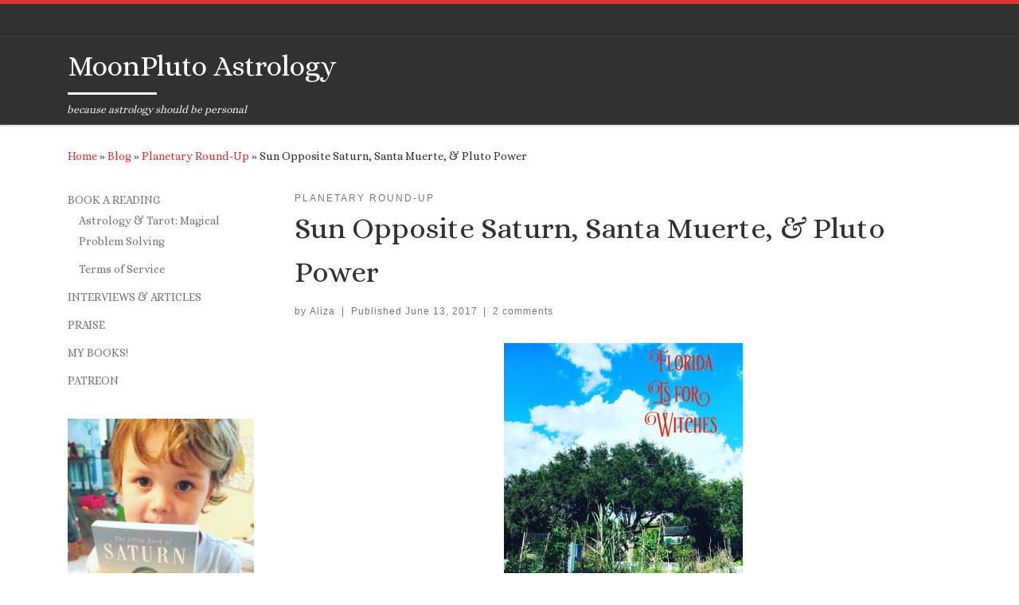

--- FILE ---
content_type: text/html; charset=UTF-8
request_url: https://www.moonplutoastrology.com/sun-opposite-saturn-santa-muerte-pluto-power/
body_size: 54254
content:
<!DOCTYPE html>
<!--[if IE 7]>
<html class="ie ie7" lang="en-US">
<![endif]-->
<!--[if IE 8]>
<html class="ie ie8" lang="en-US">
<![endif]-->
<!--[if !(IE 7) | !(IE 8)  ]><!-->
<html lang="en-US" class="no-js">
<!--<![endif]-->
  <head>
  <meta charset="UTF-8" />
  <meta http-equiv="X-UA-Compatible" content="IE=EDGE" />
  <meta name="viewport" content="width=device-width, initial-scale=1.0" />
  <link rel="profile" href="https://gmpg.org/xfn/11" />
  <link rel="pingback" href="https://www.moonplutoastrology.com/xmlrpc.php" />
  <!-- scripts for IE8 and less  -->
  <!--[if lt IE 9]>
    <script src="https://www.moonplutoastrology.com/wp-content/themes/customizr/assets/front/js/vendors/html5.js"></script>
  <![endif]-->
<script>(function(html){html.className = html.className.replace(/\bno-js\b/,'js')})(document.documentElement);</script>
<title>Sun Opposite Saturn, Santa Muerte, &#038; Pluto Power | MoonPluto Astrology</title>

<!-- All in One SEO Pack 2.2.6.1 by Michael Torbert of Semper Fi Web Designob_start_detected [-1,-1] -->
<meta name="description" itemprop="description" content="Photo by Aliza Einhorn &nbsp; I think my best writing these days is for Patheos Pagan, but as usual I'll try to keep up here. And there's Facebook! I" />

<meta name="keywords" itemprop="keywords" content="pluto opposite sun,santa muerte,saturn opposite sun" />

<link rel="canonical" href="https://www.moonplutoastrology.com/sun-opposite-saturn-santa-muerte-pluto-power/" />
<!-- /all in one seo pack -->
<link rel='dns-prefetch' href='//fonts.googleapis.com' />
<link rel='dns-prefetch' href='//s.w.org' />
<link rel="alternate" type="application/rss+xml" title="MoonPluto Astrology &raquo; Feed" href="https://www.moonplutoastrology.com/feed/" />
<link rel="alternate" type="application/rss+xml" title="MoonPluto Astrology &raquo; Comments Feed" href="https://www.moonplutoastrology.com/comments/feed/" />
<link rel="alternate" type="application/rss+xml" title="MoonPluto Astrology &raquo; Sun Opposite Saturn, Santa Muerte, &#038; Pluto Power Comments Feed" href="https://www.moonplutoastrology.com/sun-opposite-saturn-santa-muerte-pluto-power/feed/" />
		<script type="text/javascript">
			window._wpemojiSettings = {"baseUrl":"https:\/\/s.w.org\/images\/core\/emoji\/11\/72x72\/","ext":".png","svgUrl":"https:\/\/s.w.org\/images\/core\/emoji\/11\/svg\/","svgExt":".svg","source":{"concatemoji":"https:\/\/www.moonplutoastrology.com\/wp-includes\/js\/wp-emoji-release.min.js?ver=4.9.26"}};
			!function(e,a,t){var n,r,o,i=a.createElement("canvas"),p=i.getContext&&i.getContext("2d");function s(e,t){var a=String.fromCharCode;p.clearRect(0,0,i.width,i.height),p.fillText(a.apply(this,e),0,0);e=i.toDataURL();return p.clearRect(0,0,i.width,i.height),p.fillText(a.apply(this,t),0,0),e===i.toDataURL()}function c(e){var t=a.createElement("script");t.src=e,t.defer=t.type="text/javascript",a.getElementsByTagName("head")[0].appendChild(t)}for(o=Array("flag","emoji"),t.supports={everything:!0,everythingExceptFlag:!0},r=0;r<o.length;r++)t.supports[o[r]]=function(e){if(!p||!p.fillText)return!1;switch(p.textBaseline="top",p.font="600 32px Arial",e){case"flag":return s([55356,56826,55356,56819],[55356,56826,8203,55356,56819])?!1:!s([55356,57332,56128,56423,56128,56418,56128,56421,56128,56430,56128,56423,56128,56447],[55356,57332,8203,56128,56423,8203,56128,56418,8203,56128,56421,8203,56128,56430,8203,56128,56423,8203,56128,56447]);case"emoji":return!s([55358,56760,9792,65039],[55358,56760,8203,9792,65039])}return!1}(o[r]),t.supports.everything=t.supports.everything&&t.supports[o[r]],"flag"!==o[r]&&(t.supports.everythingExceptFlag=t.supports.everythingExceptFlag&&t.supports[o[r]]);t.supports.everythingExceptFlag=t.supports.everythingExceptFlag&&!t.supports.flag,t.DOMReady=!1,t.readyCallback=function(){t.DOMReady=!0},t.supports.everything||(n=function(){t.readyCallback()},a.addEventListener?(a.addEventListener("DOMContentLoaded",n,!1),e.addEventListener("load",n,!1)):(e.attachEvent("onload",n),a.attachEvent("onreadystatechange",function(){"complete"===a.readyState&&t.readyCallback()})),(n=t.source||{}).concatemoji?c(n.concatemoji):n.wpemoji&&n.twemoji&&(c(n.twemoji),c(n.wpemoji)))}(window,document,window._wpemojiSettings);
		</script>
		<style type="text/css">
img.wp-smiley,
img.emoji {
	display: inline !important;
	border: none !important;
	box-shadow: none !important;
	height: 1em !important;
	width: 1em !important;
	margin: 0 .07em !important;
	vertical-align: -0.1em !important;
	background: none !important;
	padding: 0 !important;
}
</style>
<link rel='stylesheet' id='wpapp-styles-css'  href='https://www.moonplutoastrology.com/wp-content/plugins/wordpress-easy-paypal-payment-or-donation-accept-plugin/wpapp-styles.css?ver=4.9.26' type='text/css' media='all' />
<link rel='stylesheet' id='czr-gfonts-css'  href='//fonts.googleapis.com/css?family=Alice' type='text/css' media='all' />
<link rel='stylesheet' id='customizr-fa-css'  href='https://www.moonplutoastrology.com/wp-content/themes/customizr/assets/shared/fonts/fa/css/fontawesome-all.min.css?ver=4.1.3' type='text/css' media='all' />
<link rel='stylesheet' id='cntctfrm_form_style-css'  href='https://www.moonplutoastrology.com/wp-content/plugins/contact-form-plugin/css/form_style.css?ver=4.9.26' type='text/css' media='all' />
<link rel='stylesheet' id='email-subscription_css-css'  href='https://www.moonplutoastrology.com/wp-content/plugins/email-subscription/assets/email-subscription.css?ver=0.50' type='text/css' media='all' />
<link rel='stylesheet' id='default-template-css'  href='https://www.moonplutoastrology.com/wp-content/plugins/subscribe2/extension/readygraph/assets/css/default-popup.css?ver=4.9.26' type='text/css' media='all' />
<link rel='stylesheet' id='customizr-main-css'  href='https://www.moonplutoastrology.com/wp-content/themes/customizr/assets/front/css/style.min.css?ver=4.1.3' type='text/css' media='all' />
<style id='customizr-main-inline-css' type='text/css'>
::-moz-selection{background-color:#dd3333}::selection{background-color:#dd3333}a,.btn-skin:active,.btn-skin:focus,.btn-skin:hover,.btn-skin.inverted,.grid-container__classic .post-type__icon,.post-type__icon:hover .icn-format,.grid-container__classic .post-type__icon:hover .icn-format,[class*='grid-container__'] .entry-title a.czr-title:hover,input[type=checkbox]:checked::before{color:#dd3333}.czr-css-loader > div ,.btn-skin,.btn-skin:active,.btn-skin:focus,.btn-skin:hover,.btn-skin-h-dark,.btn-skin-h-dark.inverted:active,.btn-skin-h-dark.inverted:focus,.btn-skin-h-dark.inverted:hover{border-color:#dd3333}.tc-header.border-top{border-top-color:#dd3333}[class*='grid-container__'] .entry-title a:hover::after,.grid-container__classic .post-type__icon,.btn-skin,.btn-skin.inverted:active,.btn-skin.inverted:focus,.btn-skin.inverted:hover,.btn-skin-h-dark,.btn-skin-h-dark.inverted:active,.btn-skin-h-dark.inverted:focus,.btn-skin-h-dark.inverted:hover,.sidebar .widget-title::after,input[type=radio]:checked::before{background-color:#dd3333}.btn-skin-light:active,.btn-skin-light:focus,.btn-skin-light:hover,.btn-skin-light.inverted{color:#e87575}input:not([type='submit']):not([type='button']):not([type='number']):not([type='checkbox']):not([type='radio']):focus,textarea:focus,.btn-skin-light,.btn-skin-light.inverted,.btn-skin-light:active,.btn-skin-light:focus,.btn-skin-light:hover,.btn-skin-light.inverted:active,.btn-skin-light.inverted:focus,.btn-skin-light.inverted:hover{border-color:#e87575}.btn-skin-light,.btn-skin-light.inverted:active,.btn-skin-light.inverted:focus,.btn-skin-light.inverted:hover{background-color:#e87575}.btn-skin-lightest:active,.btn-skin-lightest:focus,.btn-skin-lightest:hover,.btn-skin-lightest.inverted{color:#ec8a8a}.btn-skin-lightest,.btn-skin-lightest.inverted,.btn-skin-lightest:active,.btn-skin-lightest:focus,.btn-skin-lightest:hover,.btn-skin-lightest.inverted:active,.btn-skin-lightest.inverted:focus,.btn-skin-lightest.inverted:hover{border-color:#ec8a8a}.btn-skin-lightest,.btn-skin-lightest.inverted:active,.btn-skin-lightest.inverted:focus,.btn-skin-lightest.inverted:hover{background-color:#ec8a8a}.pagination,a:hover,a:focus,a:active,.btn-skin-dark:active,.btn-skin-dark:focus,.btn-skin-dark:hover,.btn-skin-dark.inverted,.btn-skin-dark-oh:active,.btn-skin-dark-oh:focus,.btn-skin-dark-oh:hover,.post-info a:not(.btn):hover,.grid-container__classic .post-type__icon .icn-format,[class*='grid-container__'] .hover .entry-title a,.widget-area a:not(.btn):hover,a.czr-format-link:hover,.format-link.hover a.czr-format-link,button[type=submit]:hover,button[type=submit]:active,button[type=submit]:focus,input[type=submit]:hover,input[type=submit]:active,input[type=submit]:focus,.tabs .nav-link:hover,.tabs .nav-link.active,.tabs .nav-link.active:hover,.tabs .nav-link.active:focus{color:#b51e1e}.grid-container__classic.tc-grid-border .grid__item,.btn-skin-dark,.btn-skin-dark.inverted,button[type=submit],input[type=submit],.btn-skin-dark:active,.btn-skin-dark:focus,.btn-skin-dark:hover,.btn-skin-dark.inverted:active,.btn-skin-dark.inverted:focus,.btn-skin-dark.inverted:hover,.btn-skin-h-dark:active,.btn-skin-h-dark:focus,.btn-skin-h-dark:hover,.btn-skin-h-dark.inverted,.btn-skin-h-dark.inverted,.btn-skin-h-dark.inverted,.btn-skin-dark-oh:active,.btn-skin-dark-oh:focus,.btn-skin-dark-oh:hover,.btn-skin-dark-oh.inverted:active,.btn-skin-dark-oh.inverted:focus,.btn-skin-dark-oh.inverted:hover,button[type=submit]:hover,button[type=submit]:active,button[type=submit]:focus,input[type=submit]:hover,input[type=submit]:active,input[type=submit]:focus{border-color:#b51e1e}.btn-skin-dark,.btn-skin-dark.inverted:active,.btn-skin-dark.inverted:focus,.btn-skin-dark.inverted:hover,.btn-skin-h-dark:active,.btn-skin-h-dark:focus,.btn-skin-h-dark:hover,.btn-skin-h-dark.inverted,.btn-skin-h-dark.inverted,.btn-skin-h-dark.inverted,.btn-skin-dark-oh.inverted:active,.btn-skin-dark-oh.inverted:focus,.btn-skin-dark-oh.inverted:hover,.grid-container__classic .post-type__icon:hover,button[type=submit],input[type=submit],.widget-area .widget a:not(.btn):before,[class*='grid-container__'] .hover .entry-title a::after,a.czr-format-link::before,.comment-author a::before,.comment-link::before,.tabs .nav-link.active::before{background-color:#b51e1e}.btn-skin-dark-shaded:active,.btn-skin-dark-shaded:focus,.btn-skin-dark-shaded:hover,.btn-skin-dark-shaded.inverted{background-color:rgba(181,30,30,0.2)}.btn-skin-dark-shaded,.btn-skin-dark-shaded.inverted:active,.btn-skin-dark-shaded.inverted:focus,.btn-skin-dark-shaded.inverted:hover{background-color:rgba(181,30,30,0.8)}.navbar-brand,.header-tagline,h1,h2,h3,.tc-dropcap { font-family : 'Alice'; }
body { font-family : 'Alice'; }

.tc-header.border-top { border-top-width: 5px; border-top-style: solid }
#czr-push-footer { display: none; visibility: hidden; }
        .czr-sticky-footer #czr-push-footer.sticky-footer-enabled { display: block; }
        
</style>
<link rel='stylesheet' id='customizr-ms-respond-css'  href='https://www.moonplutoastrology.com/wp-content/themes/customizr/assets/front/css/style-modular-scale.min.css?ver=4.1.3' type='text/css' media='all' />
<link rel='stylesheet' id='tipsy-social-icons-css'  href='https://www.moonplutoastrology.com/wp-content/plugins/pure-social-icons/css/widget.css?ver=4.9.26' type='text/css' media='all' />
<script type='text/javascript' src='https://www.moonplutoastrology.com/wp-includes/js/jquery/jquery.js?ver=1.12.4'></script>
<script type='text/javascript' src='https://www.moonplutoastrology.com/wp-includes/js/jquery/jquery-migrate.min.js?ver=1.4.1'></script>
<script type='text/javascript' src='https://www.moonplutoastrology.com/wp-content/themes/customizr/assets/front/js/libs/modernizr.min.js?ver=4.1.3'></script>
<script type='text/javascript'>
/* <![CDATA[ */
var CZRParams = {"assetsPath":"https:\/\/www.moonplutoastrology.com\/wp-content\/themes\/customizr\/assets\/front\/","_disabled":[],"centerSliderImg":"1","isLightBoxEnabled":"1","SmoothScroll":{"Enabled":true,"Options":{"touchpadSupport":false}},"isAnchorScrollEnabled":"","anchorSmoothScrollExclude":{"simple":["[class*=edd]",".carousel-control","[data-toggle=\"modal\"]","[data-toggle=\"dropdown\"]","[data-toggle=\"czr-dropdown\"]","[data-toggle=\"tooltip\"]","[data-toggle=\"popover\"]","[data-toggle=\"collapse\"]","[data-toggle=\"czr-collapse\"]","[data-toggle=\"tab\"]","[data-toggle=\"pill\"]","[data-toggle=\"czr-pill\"]","[class*=upme]","[class*=um-]"],"deep":{"classes":[],"ids":[]}},"timerOnScrollAllBrowsers":"1","centerAllImg":"1","HasComments":"","LoadModernizr":"1","stickyHeader":"","extLinksStyle":"","extLinksTargetExt":"","extLinksSkipSelectors":{"classes":["btn","button"],"ids":[]},"dropcapEnabled":"","dropcapWhere":{"post":"","page":""},"dropcapMinWords":"","dropcapSkipSelectors":{"tags":["IMG","IFRAME","H1","H2","H3","H4","H5","H6","BLOCKQUOTE","UL","OL"],"classes":["btn"],"id":[]},"imgSmartLoadEnabled":"","imgSmartLoadOpts":{"parentSelectors":["[class*=grid-container], .article-container",".__before_main_wrapper",".widget-front",".post-related-articles",".tc-singular-thumbnail-wrapper"],"opts":{"excludeImg":[".tc-holder-img"]}},"imgSmartLoadsForSliders":"1","pluginCompats":[],"isWPMobile":"","menuStickyUserSettings":{"desktop":"stick_up","mobile":"stick_up"},"adminAjaxUrl":"https:\/\/www.moonplutoastrology.com\/wp-admin\/admin-ajax.php","ajaxUrl":"https:\/\/www.moonplutoastrology.com\/?czrajax=1","frontNonce":{"id":"CZRFrontNonce","handle":"3958ae0bdc"},"isDevMode":"","isModernStyle":"1","i18n":{"Permanently dismiss":"Permanently dismiss"},"frontNotifications":{"welcome":{"enabled":false,"content":"","dismissAction":"dismiss_welcome_note_front"}}};
/* ]]> */
</script>
<script type='text/javascript' src='https://www.moonplutoastrology.com/wp-content/themes/customizr/assets/front/js/tc-scripts.min.js?ver=4.1.3'></script>
<script type='text/javascript' src='https://www.moonplutoastrology.com/wp-content/plugins/pure-social-icons/js/widget.min.js?ver=4.9.26'></script>
<link rel='https://api.w.org/' href='https://www.moonplutoastrology.com/wp-json/' />
<link rel="EditURI" type="application/rsd+xml" title="RSD" href="https://www.moonplutoastrology.com/xmlrpc.php?rsd" />
<link rel="wlwmanifest" type="application/wlwmanifest+xml" href="https://www.moonplutoastrology.com/wp-includes/wlwmanifest.xml" /> 
<link rel='prev' title='How Life Works &#038; Because I Know Not Everyone Follows My Facebook :)' href='https://www.moonplutoastrology.com/how-life-works-because-i-know-not-everyone-follows-my-facebook/' />
<link rel='next' title='New Moon in Cancer:  Hurt Feelings and Moon Conjunct Mercury' href='https://www.moonplutoastrology.com/new-moon-in-cancer-hurt-feelings-and-moon-conjunct-mercury/' />
<meta name="generator" content="WordPress 4.9.26" />
<link rel='shortlink' href='https://www.moonplutoastrology.com/?p=15212' />
<link rel="alternate" type="application/json+oembed" href="https://www.moonplutoastrology.com/wp-json/oembed/1.0/embed?url=https%3A%2F%2Fwww.moonplutoastrology.com%2Fsun-opposite-saturn-santa-muerte-pluto-power%2F" />
<link rel="alternate" type="text/xml+oembed" href="https://www.moonplutoastrology.com/wp-json/oembed/1.0/embed?url=https%3A%2F%2Fwww.moonplutoastrology.com%2Fsun-opposite-saturn-santa-muerte-pluto-power%2F&#038;format=xml" />
<link rel='shortcut icon' href='https://www.moonplutoastrology.com/favicon.ico' />
		<style type="text/css" id="wp-custom-css">
			/* To remove search icon */
 * .search-toggle_btn {
	display: none;
}		</style>
	</head>

  <body data-rsssl=1 class="post-template-default single single-post postid-15212 single-format-standard czr-link-hover-underline header-skin-dark footer-skin-dark czr-l-sidebar tc-center-images czr-sticky-footer">
    
    
    <div id="tc-page-wrap" class="">

      <header class="tpnav-header__header tc-header sl-logo_left sticky-brand-shrink-on sticky-transparent border-top czr-submenu-fade czr-submenu-move" role="banner" >
          <div class="topbar-navbar__wrapper " >
  <div class="container">
        <div class="row flex-row flex-lg-nowrap justify-content-start justify-content-lg-end align-items-center topbar-navbar__row">
                                  </div>
      </div>
</div>          <div class="primary-navbar__wrapper d-none d-lg-block desktop-sticky" >
  <div class="container">
    <div class="row align-items-center flex-row primary-navbar__row">
      <div class="branding__container col col-auto" >
  <div class="branding align-items-center flex-column tagline-below">
  <h1 class="navbar-brand align-self-start " >
  <a class="navbar-brand-sitename  czr-underline" href="https://www.moonplutoastrology.com/"  title="MoonPluto Astrology | because astrology should be personal">
    <span>MoonPluto Astrology</span>
  </a>
</h1>

<span class="header-tagline " >
  because astrology should be personal</span>

  </div>
</div>
      <div class="primary-nav__container justify-content-lg-around col col-lg-auto flex-lg-column" >
  <div class="primary-nav__wrapper flex-lg-row align-items-center justify-content-end">
     <div class="primary-nav__utils nav__utils col-auto" >
    <ul class="nav utils flex-row flex-nowrap regular-nav">
      <li class="nav__search " >
  <a href="#" class="search-toggle_btn icn-search czr-overlay-toggle_btn"  aria-expanded="false"><span class="sr-only">Search</span></a>
  </li>
    </ul>
</div>  </div>
</div>
    </div>
  </div>
</div>          <div class="mobile-navbar__wrapper d-lg-none mobile-sticky" >
    <div class="branding__container justify-content-between align-items-center container" >
  <div class="branding flex-column">
    <h1 class="navbar-brand align-self-start " >
  <a class="navbar-brand-sitename  czr-underline" href="https://www.moonplutoastrology.com/"  title="MoonPluto Astrology | because astrology should be personal">
    <span>MoonPluto Astrology</span>
  </a>
</h1>

<span class="header-tagline col col-auto" >
  because astrology should be personal</span>

  </div>
  <div class="mobile-utils__wrapper nav__utils regular-nav">
    <ul class="nav utils row flex-row flex-nowrap">
      <li class="nav__search " >
  <a href="#" class="search-toggle_btn icn-search czr-dropdown" data-aria-haspopup="true" aria-expanded="false"><span class="sr-only">Search</span></a>
      <ul class="dropdown-menu czr-dropdown-menu">
      <li class="header-search__container container">
  <div class="search-form__container " >
  <form action="https://www.moonplutoastrology.com/" method="get" class="czr-form search-form">
    <div class="form-group czr-focus">
            <label for="s-696cb9d0cce02" id="lsearch-696cb9d0cce02"><span>Search</span><i class="icn-search"></i><i class="icn-close"></i></label>
      <input id="s-696cb9d0cce02" class="form-control czr-search-field" name="s" type="text" value="" aria-describedby="lsearch-696cb9d0cce02" title="Search &hellip;">
    </div>
  </form>
</div></li>    </ul>
  </li>
    </ul>
  </div>
</div>
<div class="mobile-nav__container " >
   <nav class="mobile-nav__nav flex-column czr-collapse" id="mobile-nav">
      <div class="mobile-nav__inner container">
            </div>
  </nav>
</div></div></header>


  
    <div id="main-wrapper" class="section">

                      

          <div class="czr-hot-crumble container page-breadcrumbs" role="navigation" >
  <div class="row">
        <nav class="breadcrumbs col-12" itemprop="breadcrumb"><span class="trail-begin"><a href="https://www.moonplutoastrology.com" title="MoonPluto Astrology" rel="home" class="trail-begin">Home</a></span> <span class="sep">&raquo;</span> <a href="https://www.moonplutoastrology.com/blog/" title="Blog">Blog</a> <span class="sep">&raquo;</span> <a href="https://www.moonplutoastrology.com/category/planetary-round-up/" title="Planetary Round-Up">Planetary Round-Up</a> <span class="sep">&raquo;</span> <span class="trail-end">Sun Opposite Saturn, Santa Muerte, &#038; Pluto Power</span></nav>  </div>
</div>
          <div class="container" role="main">

            
            <div class="flex-row row column-content-wrapper">

                
                <div id="content" class="col-12 col-md-9 article-container">

                  <article id="post-15212" class="post-15212 post type-post status-publish format-standard hentry category-planetary-round-up tag-pluto-opposite-sun tag-santa-muerte tag-saturn-opposite-sun" >
    <header class="entry-header " >
  <div class="entry-header-inner">
                <div class="tax__container post-info entry-meta">
          <a class="tax__link" href="https://www.moonplutoastrology.com/category/planetary-round-up/" title="View all posts in Planetary Round-Up"> <span>Planetary Round-Up</span> </a>        </div>
        <h1 class="entry-title">Sun Opposite Saturn, Santa Muerte, &#038; Pluto Power</h1>
        <div class="header-bottom">
      <div class="post-info">
                  <span class="entry-meta">
        <span class="author-meta">by <span class="author vcard"><span class="author_name"><a class="url fn n" href="https://www.moonplutoastrology.com/author/aliza/" title="View all posts by Aliza" rel="author">Aliza</a></span></span></span><span class="v-separator">|</span>Published <a href="https://www.moonplutoastrology.com/2017/06/13/" title="10:47 pm" rel="bookmark"><time class="entry-date published updated" datetime="2017-06-13T22:47:32+00:00">June 13, 2017</time></a><span class="v-separator">|</span></span><a class="comments__link" data-anchor-scroll="true" href="#czr-comments-title" title="2 Comments on Sun Opposite Saturn, Santa Muerte, &#038; Pluto Power" ><span>2 comments</span></a>      </div>
    </div>
  </div>
</header>  <div class="post-entry tc-content-inner">
    <section class="post-content entry-content " >
            <div class="czr-wp-the-content">
        <div class='at-above-post addthis-toolbox at-wordpress-hide' data-title='Sun Opposite Saturn, Santa Muerte, &#038; Pluto Power' data-url='https://www.moonplutoastrology.com/sun-opposite-saturn-santa-muerte-pluto-power/'></div><div class='at-above-post-recommended addthis-toolbox at-wordpress-hide'></div><figure id="attachment_15213" style="width: 300px" class="wp-caption aligncenter"><a href="https://www.moonplutoastrology.com/wp-content/uploads/2017/06/19113963_837372256409807_8331107372084304238_n.jpg" data-lb-type="grouped-post"><img class="size-medium wp-image-15213" src="https://www.moonplutoastrology.com/wp-content/uploads/2017/06/19113963_837372256409807_8331107372084304238_n-300x300.jpg" alt="&quot;sun opposite saturn&quot;" width="300" height="300" srcset="https://www.moonplutoastrology.com/wp-content/uploads/2017/06/19113963_837372256409807_8331107372084304238_n-300x300.jpg 300w, https://www.moonplutoastrology.com/wp-content/uploads/2017/06/19113963_837372256409807_8331107372084304238_n-150x150.jpg 150w, https://www.moonplutoastrology.com/wp-content/uploads/2017/06/19113963_837372256409807_8331107372084304238_n-600x600.jpg 600w, https://www.moonplutoastrology.com/wp-content/uploads/2017/06/19113963_837372256409807_8331107372084304238_n-125x125.jpg 125w, https://www.moonplutoastrology.com/wp-content/uploads/2017/06/19113963_837372256409807_8331107372084304238_n.jpg 960w" sizes="(max-width: 300px) 100vw, 300px" /></a><figcaption class="wp-caption-text">Photo by Aliza Einhorn</figcaption></figure>
<p>&nbsp;</p>
<p><em>I think my best writing these days is for <strong>Patheos Pagan,</strong> but as usual I&#8217;ll try to keep up here. </em><br />
<em>And there&#8217;s <a href="https://www.facebook.com/moonpluto.land" target="_blank">Facebook</a>! I regularly post astro updates over there! </em></p>
<p><em>New column is up at Patheos though &#8211; </em><a href="http://www.patheos.com/blogs/agora/2017/06/tree-city-witch-breaking-santa-muerte/" target="_blank"><em>Breaking Up With Santa Muerte.</em></p>
<p></a>***<br />
I don&#8217;t want to write about the stars this week &#8211; despite <strong>SATURN</strong>.<br />
Saturn&#8217;s the star here.</p>
<p>This week we are under <strong>Sun and Mercury opposing Saturn</strong> and frankly I&#8217;m not impressed.<br />
Shine all the light you want, Gemini Sun!</p>
<p>Tell me what I need to know. I&#8217;m sure you will. More than one version as well!</p>
<p><em>IN PLAIN ENGLISH:</em></p>
<p>the opposition aspect in astrology requires you STOP going to extremes.<br />
Requires you stop taking sides. This vs. that. Conflict.<br />
Requires you stop projecting (yup gonna use that word!) the part of the opposition you DO NOT LIKE onto others.</p>
<p>What I&#8217;m thinking is that you (and me) are the Sun and Mercury in this scenario and it&#8217;s Saturn that we say is THEM. He&#8217;s the bad guy. She&#8217;s the bad guy with them RULES and lessons and you want me to WHAT? Get up off the couch and what???</p>
<p>Every opposition harkens back (Yes harkens back) to the ORIGINAL opposition &#8211;<br />
Aries vs. Libra<br />
ME vs. WE<br />
Mars vs. Venus</p>
<p>ALL OPPOSITIONS ARE RELATIONAL i.e. all oppositions are about relationships.<br />
Between you and something/someone else.<br />
Or as my teacher used to say: oppositions are other people.</p>
<p><strong>I got Pluto opposing my Sun</strong> for YEARS now and hell yes I got Pluto people coming at me and I have had to CHANGE to deal with it, them, WE BECOME RUTHLESS and it&#8217;s not all bad because Pluto is power. And we need power to stay alive!</p>
<p>So this time, this week, we got Saturn:<br />
work, effort, structure, discipline, LESSONS.<br />
FORM.</p>
<p><strong>And here comes the SUN</strong> so you gonna SEE and here comes Mercury so you gonna THINK and SPEAK and possibly even WRITE your way to sanity under this Gemini &#8211; Sagittarius opposition which is an intellectual argument, intellectual tug of war. It&#8217;s not about heart.</p>
<p>Saturn can be a downer so you may feel gloomy this week BUT there&#8217;s a way out, a way in, a way to blend these ingredients so you don&#8217;t feel so at the mercy of someone else&#8217;s rules. Make sense?</p>
<p>Say it. Say I AM SATURN. Stand up.  Structure up. Create your form. What&#8217;s your form? The form of your LIFE????!!!!!!!!!!!!</p>
<p>If you don&#8217;t have a CUP, how you gonna fill it UP? The nectar of your dreams will fall through! Let the Gemini planets give you some ideas about this!!!</p>
<p>About your Cup!!! And what to fill it with.<br />
Seriously.</p>
<p>I know it sounds small and silly right? This metaphor. Soft and silly Cup.</p>
<p>But Saturn (and Capricorn) ain&#8217;t nothing but the Moon (and Cancer) without the crab shell.</p>
<p>They are MORE exposed and thus seem tougher but we all know the truth, don&#8217;t we.</p>
<p>Yes. Yes we do.</p>
<p>xoxo</p>
<div class='at-below-post addthis-toolbox at-wordpress-hide' data-title='Sun Opposite Saturn, Santa Muerte, &#038; Pluto Power' data-url='https://www.moonplutoastrology.com/sun-opposite-saturn-santa-muerte-pluto-power/'></div><div class='at-below-post-recommended addthis-toolbox at-wordpress-hide'></div>      </div>
      <footer class="post-footer clearfix">
                <div class="row entry-meta justify-content-between align-items-center">
                    <div class="post-tags col-xs-12 col-sm-auto col-sm">
            <ul class="tags">
              <li><a class="tag__link btn btn-skin-dark-oh inverted" href="https://www.moonplutoastrology.com/tag/pluto-opposite-sun/" title="View all posts in pluto opposite sun"> <span>pluto opposite sun</span> </a></li><li><a class="tag__link btn btn-skin-dark-oh inverted" href="https://www.moonplutoastrology.com/tag/santa-muerte/" title="View all posts in santa muerte"> <span>santa muerte</span> </a></li><li><a class="tag__link btn btn-skin-dark-oh inverted" href="https://www.moonplutoastrology.com/tag/saturn-opposite-sun/" title="View all posts in saturn opposite sun"> <span>saturn opposite sun</span> </a></li>            </ul>
          </div>
                          </div>
      </footer>
    </section><!-- .entry-content -->
  </div><!-- .post-entry -->
  </article><section class="post-related-articles czr-carousel " >
  <header class="row flex-row">
    <h3 class="related-posts_title col">You may also like</h3>
          <div class="related-posts_nav col col-auto">
        <span class="btn btn-skin-dark inverted czr-carousel-prev slider-control czr-carousel-control disabled icn-left-open-big" title="Previous related articles" tabindex="0"></span>
        <span class="btn btn-skin-dark inverted czr-carousel-next slider-control czr-carousel-control icn-right-open-big" title="Next related articles" tabindex="0"></span>
      </div>
      </header>
  <div class="row grid-container__square-mini carousel-inner">
  <article id="post-16523_related_posts" class="col-6 grid-item czr-related-post post-16523 post type-post status-publish format-standard has-post-thumbnail category-planetary-round-up tag-chiron tag-chiron-in-aries tag-chiron-retrograde tag-mercury-direct tag-mercury-in-cancer" >
  <div class="grid__item flex-wrap flex-lg-nowrap flex-row">
    <section class="tc-thumbnail entry-media__holder col-12 col-lg-6 czr__r-w1by1" >
  <div class="entry-media__wrapper czr__r-i js-centering">
        <a class="bg-link" rel="bookmark" title="Permalink to:&nbsp;This Weekend&#8217;s Sea Might Be The Small Waves (July 11/12)" href="https://www.moonplutoastrology.com/this-weekends-sea-might-be-the-small-waves-july-11-12/"></a>
  <img width="150" height="150" src="https://www.moonplutoastrology.com/wp-content/uploads/2018/09/moon-magick-150x150-e1538693366617.jpg" class="attachment-tc-sq-thumb tc-thumb-type-thumb czr-img wp-post-image" alt="&quot;Chiron in aries&quot;" /><div class="post-action btn btn-skin-dark-shaded inverted"><a href="https://www.moonplutoastrology.com/wp-content/uploads/2018/09/moon-magick-150x150-e1538693366617.jpg" class="expand-img icn-expand"></a></div>  </div>
</section>      <section class="tc-content entry-content__holder col-12 col-lg-6 czr__r-w1by1">
        <div class="entry-content__wrapper">
        <header class="entry-header " >
  <div class="entry-header-inner ">
          <div class="entry-meta post-info">
          Published <a href="https://www.moonplutoastrology.com/this-weekends-sea-might-be-the-small-waves-july-11-12/" title="Permalink to:&nbsp;This Weekend&#8217;s Sea Might Be The Small Waves (July 11/12)" rel="bookmark"><time class="entry-date published updated" datetime="2020-07-10T14:30:46+00:00">July 10, 2020</time></a>      </div>
        <h2 class="entry-title ">
      <a class="czr-title" href="https://www.moonplutoastrology.com/this-weekends-sea-might-be-the-small-waves-july-11-12/" title="Permalink to This Weekend&#8217;s Sea Might Be The Small Waves (July 11/12)" rel="bookmark">This Weekend&#8217;s Sea Might Be The Small Waves (July 11/12)</a>
    </h2>
      </div>
</header><div class="tc-content-inner entry-summary"  >
            <div class="czr-wp-the-content">
              <p>-+*Some thoughts on this weekend&#8217;s astrology: Two big events. Chiron goes retrograde. Mercury goes direct. They are related because they are both [&hellip;]</p>
          </div>
      </div>        </div>
      </section>
  </div>
</article><article id="post-15160_related_posts" class="col-6 grid-item czr-related-post post-15160 post type-post status-publish format-standard category-planetary-round-up tag-mars-in-gemini tag-moon-conjunct-pluto tag-pluto-retrograde tag-root-chakra tag-venus-conjunct-chiron tag-venus-square-saturn" >
  <div class="grid__item flex-wrap flex-lg-nowrap flex-row">
    <section class="tc-thumbnail entry-media__holder col-12 col-lg-6 czr__r-w1by1" >
  <div class="entry-media__wrapper czr__r-i js-centering">
        <a class="bg-link" rel="bookmark" title="Permalink to:&nbsp;For The Orphans And Other Pluto People: The Stars This Week" href="https://www.moonplutoastrology.com/for-the-orphans-and-other-pluto-people-the-stars-this-week/"></a>
  <img width="297" height="510" src="https://www.moonplutoastrology.com/wp-content/uploads/2017/04/cad-.jpg" class="attachment-tc-sq-thumb tc-thumb-type-attachment czr-img" alt="" srcset="https://www.moonplutoastrology.com/wp-content/uploads/2017/04/cad-.jpg 583w, https://www.moonplutoastrology.com/wp-content/uploads/2017/04/cad--175x300.jpg 175w" sizes="(max-width: 297px) 100vw, 297px" /><div class="post-action btn btn-skin-dark-shaded inverted"><a href="https://www.moonplutoastrology.com/wp-content/uploads/2017/04/cad-.jpg" class="expand-img icn-expand"></a></div>  </div>
</section>      <section class="tc-content entry-content__holder col-12 col-lg-6 czr__r-w1by1">
        <div class="entry-content__wrapper">
        <header class="entry-header " >
  <div class="entry-header-inner ">
          <div class="entry-meta post-info">
          Published <a href="https://www.moonplutoastrology.com/for-the-orphans-and-other-pluto-people-the-stars-this-week/" title="Permalink to:&nbsp;For The Orphans And Other Pluto People: The Stars This Week" rel="bookmark"><time class="entry-date published updated" datetime="2017-04-16T17:40:20+00:00">April 16, 2017</time></a>      </div>
        <h2 class="entry-title ">
      <a class="czr-title" href="https://www.moonplutoastrology.com/for-the-orphans-and-other-pluto-people-the-stars-this-week/" title="Permalink to For The Orphans And Other Pluto People: The Stars This Week" rel="bookmark">For The Orphans And Other Pluto People: The Stars This Week</a>
    </h2>
    <div class="post-info"><a class="comments__link" data-anchor-scroll="true" href="https://www.moonplutoastrology.com/for-the-orphans-and-other-pluto-people-the-stars-this-week/#czr-comments-title" title="4 Comments on For The Orphans And Other Pluto People: The Stars This Week" ><span>4 comments</span></a></div>  </div>
</header><div class="tc-content-inner entry-summary"  >
            <div class="czr-wp-the-content">
              <p>-+*To soothe your Root Chakra (yes, soothe, not fix not heal), clean your house. This can be as simple as a simple [&hellip;]</p>
          </div>
      </div>        </div>
      </section>
  </div>
</article><article id="post-19803_related_posts" class="col-6 grid-item czr-related-post post-19803 post type-post status-publish format-standard has-post-thumbnail category-planetary-round-up tag-jewish-life tag-mars-in-cancer tag-pluto-in-aquarius tag-shabbos" >
  <div class="grid__item flex-wrap flex-lg-nowrap flex-row">
    <section class="tc-thumbnail entry-media__holder col-12 col-lg-6 czr__r-w1by1" >
  <div class="entry-media__wrapper czr__r-i js-centering">
        <a class="bg-link" rel="bookmark" title="Permalink to:&nbsp;Brooklyn Elegy + Here Comes Mars In Cancer" href="https://www.moonplutoastrology.com/brooklyn-elegy-here-comes-mars-in-cancer/"></a>
  <img width="510" height="510" src="https://www.moonplutoastrology.com/wp-content/uploads/2022/06/JPG-BOOK-COVER-510x510.jpg" class="attachment-tc-sq-thumb tc-thumb-type-thumb czr-img wp-post-image" alt="" srcset="https://www.moonplutoastrology.com/wp-content/uploads/2022/06/JPG-BOOK-COVER-510x510.jpg 510w, https://www.moonplutoastrology.com/wp-content/uploads/2022/06/JPG-BOOK-COVER-150x150.jpg 150w" sizes="(max-width: 510px) 100vw, 510px" /><div class="post-action btn btn-skin-dark-shaded inverted"><a href="https://www.moonplutoastrology.com/wp-content/uploads/2022/06/JPG-BOOK-COVER.jpg" class="expand-img icn-expand"></a></div>  </div>
</section>      <section class="tc-content entry-content__holder col-12 col-lg-6 czr__r-w1by1">
        <div class="entry-content__wrapper">
        <header class="entry-header " >
  <div class="entry-header-inner ">
          <div class="entry-meta post-info">
          Published <a href="https://www.moonplutoastrology.com/brooklyn-elegy-here-comes-mars-in-cancer/" title="Permalink to:&nbsp;Brooklyn Elegy + Here Comes Mars In Cancer" rel="bookmark"><time class="entry-date published updated" datetime="2023-03-25T13:57:11+00:00">March 25, 2023</time></a>      </div>
        <h2 class="entry-title ">
      <a class="czr-title" href="https://www.moonplutoastrology.com/brooklyn-elegy-here-comes-mars-in-cancer/" title="Permalink to Brooklyn Elegy + Here Comes Mars In Cancer" rel="bookmark">Brooklyn Elegy + Here Comes Mars In Cancer</a>
    </h2>
      </div>
</header><div class="tc-content-inner entry-summary"  >
            <div class="czr-wp-the-content">
              <p>-+*I feel like I&#8217;m at the edge of the world. It&#8217;s so quiet here sometimes. It&#8217;s so quiet that I can hear [&hellip;]</p>
          </div>
      </div>        </div>
      </section>
  </div>
</article><article id="post-19734_related_posts" class="col-6 grid-item czr-related-post post-19734 post type-post status-publish format-standard has-post-thumbnail category-planetary-round-up tag-psychoanalysis-and-astrology tag-tarot-teacher tag-venus-sextile-uranus tag-venus-square-uranus" >
  <div class="grid__item flex-wrap flex-lg-nowrap flex-row">
    <section class="tc-thumbnail entry-media__holder col-12 col-lg-6 czr__r-w1by1" >
  <div class="entry-media__wrapper czr__r-i js-centering">
        <a class="bg-link" rel="bookmark" title="Permalink to:&nbsp;Freedom Ride: Venus Square Uranus" href="https://www.moonplutoastrology.com/freedom-ride-venus-square-uranus/"></a>
  <img width="510" height="510" src="https://www.moonplutoastrology.com/wp-content/uploads/2021/10/note-to-self-1-510x510.jpg" class="attachment-tc-sq-thumb tc-thumb-type-thumb czr-img wp-post-image" alt="" srcset="https://www.moonplutoastrology.com/wp-content/uploads/2021/10/note-to-self-1-510x510.jpg 510w, https://www.moonplutoastrology.com/wp-content/uploads/2021/10/note-to-self-1-150x150.jpg 150w, https://www.moonplutoastrology.com/wp-content/uploads/2021/10/note-to-self-1-300x300.jpg 300w, https://www.moonplutoastrology.com/wp-content/uploads/2021/10/note-to-self-1-768x768.jpg 768w, https://www.moonplutoastrology.com/wp-content/uploads/2021/10/note-to-self-1.jpg 960w" sizes="(max-width: 510px) 100vw, 510px" /><div class="post-action btn btn-skin-dark-shaded inverted"><a href="https://www.moonplutoastrology.com/wp-content/uploads/2021/10/note-to-self-1.jpg" class="expand-img icn-expand"></a></div>  </div>
</section>      <section class="tc-content entry-content__holder col-12 col-lg-6 czr__r-w1by1">
        <div class="entry-content__wrapper">
        <header class="entry-header " >
  <div class="entry-header-inner ">
          <div class="entry-meta post-info">
          Published <a href="https://www.moonplutoastrology.com/freedom-ride-venus-square-uranus/" title="Permalink to:&nbsp;Freedom Ride: Venus Square Uranus" rel="bookmark"><time class="entry-date published updated" datetime="2023-01-08T19:58:56+00:00">January 8, 2023</time></a>      </div>
        <h2 class="entry-title ">
      <a class="czr-title" href="https://www.moonplutoastrology.com/freedom-ride-venus-square-uranus/" title="Permalink to Freedom Ride: Venus Square Uranus" rel="bookmark">Freedom Ride: Venus Square Uranus</a>
    </h2>
      </div>
</header><div class="tc-content-inner entry-summary"  >
            <div class="czr-wp-the-content">
              <p>-+*So I just got off the phone with one of my Tarot people. I teach Tarot one on one (old school!) and [&hellip;]</p>
          </div>
      </div>        </div>
      </section>
  </div>
</article>  </div>
</section>

<div id="czr-comments" class="comments-area " >
    <div id="comments" class="comments_container comments czr-comments-block">
  <section class="post-comments">
    <h2 id="czr-comments-title" class="comments-title" >2 thoughts on &ldquo;</span>Sun Opposite Saturn, Santa Muerte, &#038; Pluto Power</span>&rdquo;</h2>

<ul class="nav nav-pills tabs">
    <!-- WITH COMMENTS PAGINATION THE COMMENT/PINGBACK COUNT IS WRONG AS IS COUNTS JUST THE NUMBER OF ELEMENTS OF THE CURRENT (PAEG) QUERY -->
    <li class="nav-item"><a href="#commentlist-container" class="nav-link active" data-toggle="czr-pill" role="tab">2&nbspcomments</a></li>
    </ul>
<div id="comments" class="tab-content">
      <div id="commentlist-container" class="tab-pane comments active" role="tabpanel">
      <ul class="comment-list">
        <li class="comment even thread-even depth-1" id="comment-32971" >
  <div id ="div-comment-32971" class="comment-section clearfix">
    <div class="col-avatar">
      <figure class="comment-avatar">
        <img alt='' src='https://secure.gravatar.com/avatar/92a329bc59d9143b68f191b5eb6c0786?s=80&#038;d=monsterid&#038;r=g' srcset='https://secure.gravatar.com/avatar/92a329bc59d9143b68f191b5eb6c0786?s=160&#038;d=monsterid&#038;r=g 2x' class='avatar avatar-80 photo' height='80' width='80' />      </figure>
    </div>
    <div class="comment-body" role="complementary">
      <header class="comment-meta">
        <div clas="comment-meta-top">
          <div class="comment-author vcard">
            Sophie                      </div>
          <time class="comment-date comment-metadata" datetime="9:15 pm">
            <span>June 14, 2017,</span>
            <a class="comment-time comment-link" href="https://www.moonplutoastrology.com/sun-opposite-saturn-santa-muerte-pluto-power/#comment-32971">9:15 pm</a>
          </time>
        </div>
              </header>
      <div class="comment-content tc-content-inner"><p>So helpful, thank you Aliza!</p>
</div>
                </div>
  </div><ul class="children">
<li class="comment byuser comment-author-aliza bypostauthor odd alt depth-2" id="comment-32978" >
  <div id ="div-comment-32978" class="comment-section clearfix">
    <div class="col-avatar">
      <figure class="comment-avatar">
        <img alt='' src='https://secure.gravatar.com/avatar/750b32ea03a3487902d9c6bc5359d9f5?s=80&#038;d=monsterid&#038;r=g' srcset='https://secure.gravatar.com/avatar/750b32ea03a3487902d9c6bc5359d9f5?s=160&#038;d=monsterid&#038;r=g 2x' class='avatar avatar-80 photo' height='80' width='80' />      </figure>
    </div>
    <div class="comment-body" role="complementary">
      <header class="comment-meta">
        <div clas="comment-meta-top">
          <div class="comment-author vcard">
            Aliza                          <span class="small">Post author</span>
                      </div>
          <time class="comment-date comment-metadata" datetime="12:27 am">
            <span>June 15, 2017,</span>
            <a class="comment-time comment-link" href="https://www.moonplutoastrology.com/sun-opposite-saturn-santa-muerte-pluto-power/#comment-32978">12:27 am</a>
          </time>
        </div>
              </header>
      <div class="comment-content tc-content-inner"><p>Hi Sophie!!! xoxo</p>
</div>
                </div>
  </div></li><!-- #comment-## -->
</ul><!-- .children -->
</li><!-- #comment-## -->
      </ul>
    </div>
  </div>
<p class="nocomments">Comments are closed.</p>
  </section>
</div>  </div>                </div>

                <div class="left sidebar tc-sidebar col-12 col-md-3 order-md-first" >
  <div id="left" class="widget-area" role="complementary">
                <aside id="nav_menu-4" class="widget widget_nav_menu"><div class="menu-home-container"><ul id="menu-home" class="menu"><li id="menu-item-12892" class="menu-item menu-item-type-post_type menu-item-object-page menu-item-has-children menu-item-12892"><a href="https://www.moonplutoastrology.com/fortunes-told/">BOOK A READING</a>
<ul class="sub-menu">
	<li id="menu-item-12992" class="menu-item menu-item-type-post_type menu-item-object-page menu-item-12992"><a href="https://www.moonplutoastrology.com/fortunes-told/readings-2/">Astrology &#038; Tarot: Magical Problem Solving</a></li>
	<li id="menu-item-12989" class="menu-item menu-item-type-post_type menu-item-object-page menu-item-12989"><a href="https://www.moonplutoastrology.com/fortunes-told/terms-of-service/">Terms of Service</a></li>
</ul>
</li>
<li id="menu-item-15850" class="menu-item menu-item-type-post_type menu-item-object-page menu-item-15850"><a href="https://www.moonplutoastrology.com/press/">INTERVIEWS &#038; ARTICLES</a></li>
<li id="menu-item-13201" class="menu-item menu-item-type-post_type menu-item-object-page menu-item-13201"><a href="https://www.moonplutoastrology.com/reviews/">PRAISE</a></li>
<li id="menu-item-15540" class="menu-item menu-item-type-post_type menu-item-object-page menu-item-15540"><a title="Pre-order My Book on Amazon, Barnes and Noble or Indiebound" href="https://www.moonplutoastrology.com/my-books/">MY BOOKS!</a></li>
<li id="menu-item-15657" class="menu-item menu-item-type-custom menu-item-object-custom menu-item-15657"><a href="https://www.patreon.com/Moonpluto?fan_landing=true&#038;view_as=public">PATREON</a></li>
</ul></div></aside><aside id="media_image-7" class="widget widget_media_image"><img width="300" height="300" src="https://www.moonplutoastrology.com/wp-content/uploads/2018/06/IMG_1274-300x300.jpg" class="image wp-image-16048  attachment-medium size-medium" alt="&quot;the little book of saturn&quot;" style="max-width: 100%; height: auto;" srcset="https://www.moonplutoastrology.com/wp-content/uploads/2018/06/IMG_1274-300x300.jpg 300w, https://www.moonplutoastrology.com/wp-content/uploads/2018/06/IMG_1274-150x150.jpg 150w, https://www.moonplutoastrology.com/wp-content/uploads/2018/06/IMG_1274-510x510.jpg 510w, https://www.moonplutoastrology.com/wp-content/uploads/2018/06/IMG_1274.jpg 672w" sizes="(max-width: 300px) 100vw, 300px" /></aside>		<aside id="recent-posts-4" class="widget widget_recent_entries">		<h3 class="widget-title">Recent Posts</h3>		<ul>
											<li>
					<a href="https://www.moonplutoastrology.com/from-my-crone-perch-venus-this-weekend/">From My Crone Perch: Venus This Weekend!</a>
									</li>
											<li>
					<a href="https://www.moonplutoastrology.com/dont-freak-out-mercury-retrograde-on-the-way/">Don&#8217;t Freak Out: Mercury Retrograde on the Way!</a>
									</li>
											<li>
					<a href="https://www.moonplutoastrology.com/if-it-walks-like-a-duck-trusting-the-south-node/">If it Walks like a Duck: Trusting the South Node</a>
									</li>
											<li>
					<a href="https://www.moonplutoastrology.com/adventures-in-meadowsweet-a-saturn-story/">Adventures in Meadowsweet + A Saturn Story</a>
									</li>
											<li>
					<a href="https://www.moonplutoastrology.com/mercury-retrograding-crone-time-stopping-time/">Mercury Retrograding + Crone Time + Stopping Time</a>
									</li>
											<li>
					<a href="https://www.moonplutoastrology.com/whos-afraid-of-mercury-retrograde/">Who&#8217;s Afraid of Mercury Retrograde</a>
									</li>
					</ul>
		</aside><aside id="media_image-9" class="widget widget_media_image"><img width="220" height="300" src="https://www.moonplutoastrology.com/wp-content/uploads/2021/01/a-mystical-practical-guide-to-magic-220x300.jpg" class="image wp-image-16575  attachment-medium size-medium" alt="" style="max-width: 100%; height: auto;" srcset="https://www.moonplutoastrology.com/wp-content/uploads/2021/01/a-mystical-practical-guide-to-magic-220x300.jpg 220w, https://www.moonplutoastrology.com/wp-content/uploads/2021/01/a-mystical-practical-guide-to-magic-768x1047.jpg 768w, https://www.moonplutoastrology.com/wp-content/uploads/2021/01/a-mystical-practical-guide-to-magic-751x1024.jpg 751w" sizes="(max-width: 220px) 100vw, 220px" /></aside>          </div>
</div>
            </div><!-- .column-content-wrapper -->

            

          </div><!-- .container -->

          <div id="czr-push-footer" ></div>
    </div><!-- #main-wrapper -->

    
          <div class="container-fluid">
        <div class="post-navigation row " >
  <nav id="nav-below" class="col-12" role="navigation">
    <h2 class="sr-only">Post navigation</h2>
    <ul class="czr_pager row flex-row flex-no-wrap">
      <li class="previous col-5 text-left">
              <span class="sr-only">Previous post</span>
        <span class="nav-previous nav-dir"><a href="https://www.moonplutoastrology.com/how-life-works-because-i-know-not-everyone-follows-my-facebook/" rel="prev"><span class="meta-nav"><i class="arrow icn-left-open-big"></i><span class="meta-nav-title">How Life Works &#038; Because I Know Not Everyone Follows My Facebook :)</span></span></a></span>
            </li>
      <li class="nav-back col-2 text-center">
                <a href="https://www.moonplutoastrology.com/blog/" title="Back to post list">
          <span><i class="icn-grid-empty"></i></span>
          <span class="sr-only">Back to post list</span>
        </a>
              </li>
      <li class="next col-5 text-right">
              <span class="sr-only">Next post</span>
        <span class="nav-next nav-dir"><a href="https://www.moonplutoastrology.com/new-moon-in-cancer-hurt-feelings-and-moon-conjunct-mercury/" rel="next"><span class="meta-nav"><span class="meta-nav-title">New Moon in Cancer:  Hurt Feelings and Moon Conjunct Mercury</span><i class="arrow icn-right-open-big"></i></span></a></span>
            </li>
  </ul>
  </nav>
</div>
      </div>
    
<div id="footer-horizontal-widget-area" class=" widget__wrapper" role="complementary" >
  <div class="container-fluid widget__container">
    <div class="row">
              <div class="col-12">
          <aside id="custom_html-2" class="widget_text widget widget_custom_html"><div class="textwidget custom-html-widget"><center><h3><em>
	
	"I have had a lot of readings but Aliza is the only reader I trust to take me to the core of my problems."</em> </h3>
</center></div></aside>        </div>
          </div>
  </div>
</div>
<footer id="footer" class="footer__wrapper" >
  <div id="colophon" class="colophon " >
  <div class="container">
    <div class="colophon__row row flex-row justify-content-between">
      <div class="col-12 col-sm-auto">
        <div id="footer__credits" class="footer__credits" >
  <p class="czr-copyright">
    <span class="czr-copyright-text">&copy;&nbsp;2026&nbsp;</span><a class="czr-copyright-link" href="https://www.moonplutoastrology.com" title="MoonPluto Astrology">MoonPluto Astrology</a><span class="czr-rights-text">&nbsp;&ndash;&nbsp;All rights reserved</span>
  </p>
  <p class="czr-credits">
    <span class="czr-designer">
      <span class="czr-wp-powered"><span class="czr-wp-powered-text">Powered by&nbsp;</span><a class="czr-wp-powered-link fab fa-wordpress" title="Powered by WordPress" href="https://wordpress.org/" target="_blank"></a></span><span class="czr-designer-text">&nbsp;&ndash;&nbsp;Designed with the <a class="czr-designer-link" href="https://presscustomizr.com/customizr" title="Customizr theme">Customizr theme</a></span>
    </span>
  </p>
</div>
      </div>
          </div>
  </div>
</div>
</footer>
    </div><!-- end #tc-page-wrap -->

    <section class="czr-overlay search_o">
  <a href="#" class="search-close_btn search-toggle_btn czr-overlay-toggle_btn"><i class="icn-close"></i></a>
  <div class="overlay-content">
    <div class="search__wrapper">
    <div class="search-form__container " >
  <form action="https://www.moonplutoastrology.com/" method="get" class="czr-form search-form">
    <div class="form-group czr-focus">
            <label for="s-696cb9d0d52d0" id="lsearch-696cb9d0d52d0"><span>Search</span><i class="icn-search"></i><i class="icn-close"></i></label>
      <input id="s-696cb9d0d52d0" class="form-control czr-search-field" name="s" type="text" value="" aria-describedby="lsearch-696cb9d0d52d0" title="Search &hellip;">
    </div>
  </form>
</div>    </div>
  </div>
</section><div class="btn czr-btt czr-btta right" ><i class="icn-up-small"></i></div>
<script type="text/javascript">var addthis_for_wordpress = 'wpp-4.0.7';
</script><script type="text/javascript" src="//s7.addthis.com/js/300/addthis_widget.js#pubid=ra-551617ac31a74a43" async="async"></script><script type='text/javascript' src='https://www.moonplutoastrology.com/wp-content/plugins/email-subscription/assets/email-subscription.js?ver=1.0'></script>
<script type='text/javascript' src='https://www.moonplutoastrology.com/wp-includes/js/jquery/ui/core.min.js?ver=1.11.4'></script>
<script type='text/javascript' src='https://www.moonplutoastrology.com/wp-includes/js/wp-embed.min.js?ver=4.9.26'></script>
<script type='text/javascript'>
/* <![CDATA[ */
var postTitlesAndUrls = [{"id":16523,"title":"This Weekend&#8217;s Sea Might Be The Small Waves (July 11\/12)","url":"https:\/\/www.moonplutoastrology.com\/this-weekends-sea-might-be-the-small-waves-july-11-12\/","content":"Some thoughts on this weekend&#8217;s astrology: Two big events. Chiron goes retrograde. Mercury goes direct. They are related because they are both [&hellip;]"},{"id":15160,"title":"For The Orphans And Other Pluto People: The Stars This Week","url":"https:\/\/www.moonplutoastrology.com\/for-the-orphans-and-other-pluto-people-the-stars-this-week\/","content":"To soothe your Root Chakra (yes, soothe, not fix not heal), clean your house. This can be as simple as a simple [&hellip;]"},{"id":19803,"title":"Brooklyn Elegy + Here Comes Mars In Cancer","url":"https:\/\/www.moonplutoastrology.com\/brooklyn-elegy-here-comes-mars-in-cancer\/","content":"I feel like I&#8217;m at the edge of the world. It&#8217;s so quiet here sometimes. It&#8217;s so quiet that I can hear [&hellip;]"},{"id":19734,"title":"Freedom Ride: Venus Square Uranus","url":"https:\/\/www.moonplutoastrology.com\/freedom-ride-venus-square-uranus\/","content":"So I just got off the phone with one of my Tarot people. I teach Tarot one on one (old school!) and [&hellip;]"}];
/* ]]> */
</script>
<script type='text/javascript' src='https://www.moonplutoastrology.com/wp-content/plugins/addthis/includes/js/add-divs-to-coded-excerpts.js?ver=4.9.26'></script>
<!--wp_footer-->  </body>
  </html>


--- FILE ---
content_type: text/css
request_url: https://www.moonplutoastrology.com/wp-content/plugins/contact-form-plugin/css/form_style.css?ver=4.9.26
body_size: 1865
content:
/**
 * Styles for form
 */
.cntctfrm_contact_form * {
	text-align: left !important;
	line-height: normal !important;
}
.cntctfrm_contact_form p,
.widget .cntctfrm_contact_form p {
	margin: 0 !important;
}
.cntctfrm_contact_form .cptch_block label + br,
.cntctfrm_contact_form .cptch_block span + br,
.cntctfrm_contact_form .cptchpr_block label + br,
.cntctfrm_contact_form .cptchpr_block span + br {
	display: block !important;
}
.cntctfrm_contact_form .cptch_block br,
.cntctfrm_contact_form .cptchpr_block br {
	display: none;
}
.cntctfrm_input_captcha .cptch_block ~ .gglcptch,
.cntctfrm_input_captcha .cptchpr_block ~ .gglcptch {
	padding: 20px 0 0;
}
.cntctfrm_contact_form .gglcptch #recaptcha_widget_div {
	width: 320px !important;
}
.cntctfrm_label,
.cntctfrm_input,
.cntctfrm_select,
.cntctfrm_checkbox {
   max-width: 320px;
}
.cntctfrm_input_captcha {
	margin: 20px 0;
}
.cntctfrm_contact_form input[type="text"],
.cntctfrm_contact_form input[type="file"],
.cntctfrm_contact_form select,
.cntctfrm_contact_form textarea,
.widget .cntctfrm_contact_form input[type="text"],
.widget .cntctfrm_contact_form input[type="file"],
.widget .cntctfrm_contact_form select,
.widget .cntctfrm_contact_form textarea {
	width: 100%;
	margin: 0 !important;
	box-sizing: border-box;
}
.cntctfrm_contact_attachment_extensions {
	font-size: 10px !important;
}
.cntctfrm_input_submit {
	padding: 10px 0 0;
}
.cntctfrm_contact_form input.cntctfrm_contact_submit {
	cursor: pointer !important;
	text-align: center !important;
	margin-bottom: 10px !important;
}
.cntctfrm_label:first-child {
	padding: 0;
}
.cntctfrm_label,
.cntctfrm_checkbox {
	padding: 5px 0 0;
}
.cntctfrm_input,
.cntctfrm_select {
	position: relative;
}
.cntctfrm_error_text {
	color: red;
	text-align: left;
}
#cntctfrm_contact_attachment {
	margin-bottom:0;
}
.cntctfrm_contact_form div {
	clear: both;
}